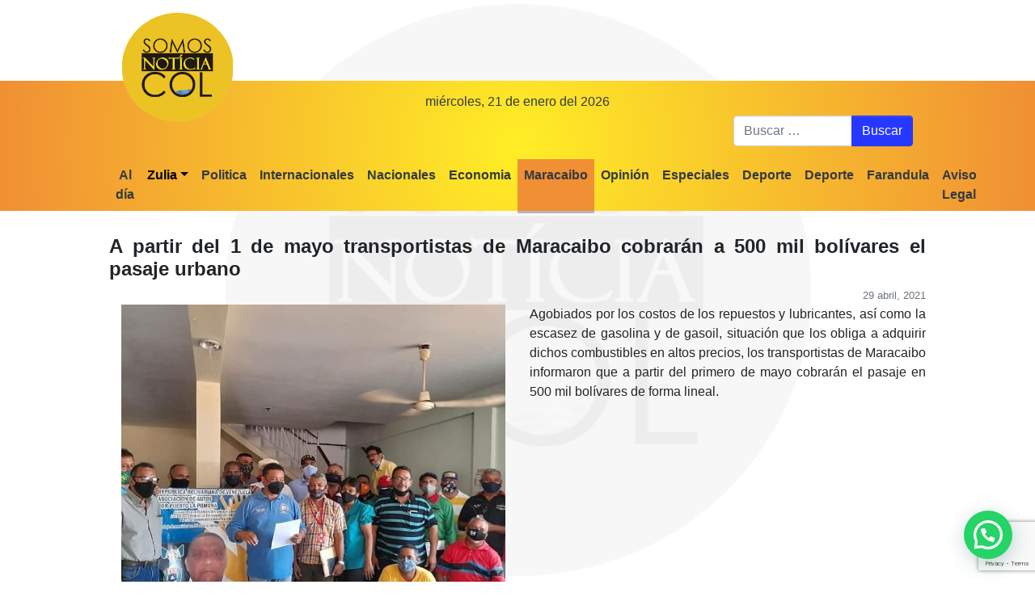

--- FILE ---
content_type: text/html; charset=utf-8
request_url: https://www.google.com/recaptcha/api2/anchor?ar=1&k=6LeNcokaAAAAAOK1EjimpEZEXzkrfm65ecwVS5Sq&co=aHR0cHM6Ly9zb21vc25vdGljaWFzY29sLmNvbTo0NDM.&hl=en&v=PoyoqOPhxBO7pBk68S4YbpHZ&size=invisible&anchor-ms=20000&execute-ms=30000&cb=9bocq6v5s8qt
body_size: 48815
content:
<!DOCTYPE HTML><html dir="ltr" lang="en"><head><meta http-equiv="Content-Type" content="text/html; charset=UTF-8">
<meta http-equiv="X-UA-Compatible" content="IE=edge">
<title>reCAPTCHA</title>
<style type="text/css">
/* cyrillic-ext */
@font-face {
  font-family: 'Roboto';
  font-style: normal;
  font-weight: 400;
  font-stretch: 100%;
  src: url(//fonts.gstatic.com/s/roboto/v48/KFO7CnqEu92Fr1ME7kSn66aGLdTylUAMa3GUBHMdazTgWw.woff2) format('woff2');
  unicode-range: U+0460-052F, U+1C80-1C8A, U+20B4, U+2DE0-2DFF, U+A640-A69F, U+FE2E-FE2F;
}
/* cyrillic */
@font-face {
  font-family: 'Roboto';
  font-style: normal;
  font-weight: 400;
  font-stretch: 100%;
  src: url(//fonts.gstatic.com/s/roboto/v48/KFO7CnqEu92Fr1ME7kSn66aGLdTylUAMa3iUBHMdazTgWw.woff2) format('woff2');
  unicode-range: U+0301, U+0400-045F, U+0490-0491, U+04B0-04B1, U+2116;
}
/* greek-ext */
@font-face {
  font-family: 'Roboto';
  font-style: normal;
  font-weight: 400;
  font-stretch: 100%;
  src: url(//fonts.gstatic.com/s/roboto/v48/KFO7CnqEu92Fr1ME7kSn66aGLdTylUAMa3CUBHMdazTgWw.woff2) format('woff2');
  unicode-range: U+1F00-1FFF;
}
/* greek */
@font-face {
  font-family: 'Roboto';
  font-style: normal;
  font-weight: 400;
  font-stretch: 100%;
  src: url(//fonts.gstatic.com/s/roboto/v48/KFO7CnqEu92Fr1ME7kSn66aGLdTylUAMa3-UBHMdazTgWw.woff2) format('woff2');
  unicode-range: U+0370-0377, U+037A-037F, U+0384-038A, U+038C, U+038E-03A1, U+03A3-03FF;
}
/* math */
@font-face {
  font-family: 'Roboto';
  font-style: normal;
  font-weight: 400;
  font-stretch: 100%;
  src: url(//fonts.gstatic.com/s/roboto/v48/KFO7CnqEu92Fr1ME7kSn66aGLdTylUAMawCUBHMdazTgWw.woff2) format('woff2');
  unicode-range: U+0302-0303, U+0305, U+0307-0308, U+0310, U+0312, U+0315, U+031A, U+0326-0327, U+032C, U+032F-0330, U+0332-0333, U+0338, U+033A, U+0346, U+034D, U+0391-03A1, U+03A3-03A9, U+03B1-03C9, U+03D1, U+03D5-03D6, U+03F0-03F1, U+03F4-03F5, U+2016-2017, U+2034-2038, U+203C, U+2040, U+2043, U+2047, U+2050, U+2057, U+205F, U+2070-2071, U+2074-208E, U+2090-209C, U+20D0-20DC, U+20E1, U+20E5-20EF, U+2100-2112, U+2114-2115, U+2117-2121, U+2123-214F, U+2190, U+2192, U+2194-21AE, U+21B0-21E5, U+21F1-21F2, U+21F4-2211, U+2213-2214, U+2216-22FF, U+2308-230B, U+2310, U+2319, U+231C-2321, U+2336-237A, U+237C, U+2395, U+239B-23B7, U+23D0, U+23DC-23E1, U+2474-2475, U+25AF, U+25B3, U+25B7, U+25BD, U+25C1, U+25CA, U+25CC, U+25FB, U+266D-266F, U+27C0-27FF, U+2900-2AFF, U+2B0E-2B11, U+2B30-2B4C, U+2BFE, U+3030, U+FF5B, U+FF5D, U+1D400-1D7FF, U+1EE00-1EEFF;
}
/* symbols */
@font-face {
  font-family: 'Roboto';
  font-style: normal;
  font-weight: 400;
  font-stretch: 100%;
  src: url(//fonts.gstatic.com/s/roboto/v48/KFO7CnqEu92Fr1ME7kSn66aGLdTylUAMaxKUBHMdazTgWw.woff2) format('woff2');
  unicode-range: U+0001-000C, U+000E-001F, U+007F-009F, U+20DD-20E0, U+20E2-20E4, U+2150-218F, U+2190, U+2192, U+2194-2199, U+21AF, U+21E6-21F0, U+21F3, U+2218-2219, U+2299, U+22C4-22C6, U+2300-243F, U+2440-244A, U+2460-24FF, U+25A0-27BF, U+2800-28FF, U+2921-2922, U+2981, U+29BF, U+29EB, U+2B00-2BFF, U+4DC0-4DFF, U+FFF9-FFFB, U+10140-1018E, U+10190-1019C, U+101A0, U+101D0-101FD, U+102E0-102FB, U+10E60-10E7E, U+1D2C0-1D2D3, U+1D2E0-1D37F, U+1F000-1F0FF, U+1F100-1F1AD, U+1F1E6-1F1FF, U+1F30D-1F30F, U+1F315, U+1F31C, U+1F31E, U+1F320-1F32C, U+1F336, U+1F378, U+1F37D, U+1F382, U+1F393-1F39F, U+1F3A7-1F3A8, U+1F3AC-1F3AF, U+1F3C2, U+1F3C4-1F3C6, U+1F3CA-1F3CE, U+1F3D4-1F3E0, U+1F3ED, U+1F3F1-1F3F3, U+1F3F5-1F3F7, U+1F408, U+1F415, U+1F41F, U+1F426, U+1F43F, U+1F441-1F442, U+1F444, U+1F446-1F449, U+1F44C-1F44E, U+1F453, U+1F46A, U+1F47D, U+1F4A3, U+1F4B0, U+1F4B3, U+1F4B9, U+1F4BB, U+1F4BF, U+1F4C8-1F4CB, U+1F4D6, U+1F4DA, U+1F4DF, U+1F4E3-1F4E6, U+1F4EA-1F4ED, U+1F4F7, U+1F4F9-1F4FB, U+1F4FD-1F4FE, U+1F503, U+1F507-1F50B, U+1F50D, U+1F512-1F513, U+1F53E-1F54A, U+1F54F-1F5FA, U+1F610, U+1F650-1F67F, U+1F687, U+1F68D, U+1F691, U+1F694, U+1F698, U+1F6AD, U+1F6B2, U+1F6B9-1F6BA, U+1F6BC, U+1F6C6-1F6CF, U+1F6D3-1F6D7, U+1F6E0-1F6EA, U+1F6F0-1F6F3, U+1F6F7-1F6FC, U+1F700-1F7FF, U+1F800-1F80B, U+1F810-1F847, U+1F850-1F859, U+1F860-1F887, U+1F890-1F8AD, U+1F8B0-1F8BB, U+1F8C0-1F8C1, U+1F900-1F90B, U+1F93B, U+1F946, U+1F984, U+1F996, U+1F9E9, U+1FA00-1FA6F, U+1FA70-1FA7C, U+1FA80-1FA89, U+1FA8F-1FAC6, U+1FACE-1FADC, U+1FADF-1FAE9, U+1FAF0-1FAF8, U+1FB00-1FBFF;
}
/* vietnamese */
@font-face {
  font-family: 'Roboto';
  font-style: normal;
  font-weight: 400;
  font-stretch: 100%;
  src: url(//fonts.gstatic.com/s/roboto/v48/KFO7CnqEu92Fr1ME7kSn66aGLdTylUAMa3OUBHMdazTgWw.woff2) format('woff2');
  unicode-range: U+0102-0103, U+0110-0111, U+0128-0129, U+0168-0169, U+01A0-01A1, U+01AF-01B0, U+0300-0301, U+0303-0304, U+0308-0309, U+0323, U+0329, U+1EA0-1EF9, U+20AB;
}
/* latin-ext */
@font-face {
  font-family: 'Roboto';
  font-style: normal;
  font-weight: 400;
  font-stretch: 100%;
  src: url(//fonts.gstatic.com/s/roboto/v48/KFO7CnqEu92Fr1ME7kSn66aGLdTylUAMa3KUBHMdazTgWw.woff2) format('woff2');
  unicode-range: U+0100-02BA, U+02BD-02C5, U+02C7-02CC, U+02CE-02D7, U+02DD-02FF, U+0304, U+0308, U+0329, U+1D00-1DBF, U+1E00-1E9F, U+1EF2-1EFF, U+2020, U+20A0-20AB, U+20AD-20C0, U+2113, U+2C60-2C7F, U+A720-A7FF;
}
/* latin */
@font-face {
  font-family: 'Roboto';
  font-style: normal;
  font-weight: 400;
  font-stretch: 100%;
  src: url(//fonts.gstatic.com/s/roboto/v48/KFO7CnqEu92Fr1ME7kSn66aGLdTylUAMa3yUBHMdazQ.woff2) format('woff2');
  unicode-range: U+0000-00FF, U+0131, U+0152-0153, U+02BB-02BC, U+02C6, U+02DA, U+02DC, U+0304, U+0308, U+0329, U+2000-206F, U+20AC, U+2122, U+2191, U+2193, U+2212, U+2215, U+FEFF, U+FFFD;
}
/* cyrillic-ext */
@font-face {
  font-family: 'Roboto';
  font-style: normal;
  font-weight: 500;
  font-stretch: 100%;
  src: url(//fonts.gstatic.com/s/roboto/v48/KFO7CnqEu92Fr1ME7kSn66aGLdTylUAMa3GUBHMdazTgWw.woff2) format('woff2');
  unicode-range: U+0460-052F, U+1C80-1C8A, U+20B4, U+2DE0-2DFF, U+A640-A69F, U+FE2E-FE2F;
}
/* cyrillic */
@font-face {
  font-family: 'Roboto';
  font-style: normal;
  font-weight: 500;
  font-stretch: 100%;
  src: url(//fonts.gstatic.com/s/roboto/v48/KFO7CnqEu92Fr1ME7kSn66aGLdTylUAMa3iUBHMdazTgWw.woff2) format('woff2');
  unicode-range: U+0301, U+0400-045F, U+0490-0491, U+04B0-04B1, U+2116;
}
/* greek-ext */
@font-face {
  font-family: 'Roboto';
  font-style: normal;
  font-weight: 500;
  font-stretch: 100%;
  src: url(//fonts.gstatic.com/s/roboto/v48/KFO7CnqEu92Fr1ME7kSn66aGLdTylUAMa3CUBHMdazTgWw.woff2) format('woff2');
  unicode-range: U+1F00-1FFF;
}
/* greek */
@font-face {
  font-family: 'Roboto';
  font-style: normal;
  font-weight: 500;
  font-stretch: 100%;
  src: url(//fonts.gstatic.com/s/roboto/v48/KFO7CnqEu92Fr1ME7kSn66aGLdTylUAMa3-UBHMdazTgWw.woff2) format('woff2');
  unicode-range: U+0370-0377, U+037A-037F, U+0384-038A, U+038C, U+038E-03A1, U+03A3-03FF;
}
/* math */
@font-face {
  font-family: 'Roboto';
  font-style: normal;
  font-weight: 500;
  font-stretch: 100%;
  src: url(//fonts.gstatic.com/s/roboto/v48/KFO7CnqEu92Fr1ME7kSn66aGLdTylUAMawCUBHMdazTgWw.woff2) format('woff2');
  unicode-range: U+0302-0303, U+0305, U+0307-0308, U+0310, U+0312, U+0315, U+031A, U+0326-0327, U+032C, U+032F-0330, U+0332-0333, U+0338, U+033A, U+0346, U+034D, U+0391-03A1, U+03A3-03A9, U+03B1-03C9, U+03D1, U+03D5-03D6, U+03F0-03F1, U+03F4-03F5, U+2016-2017, U+2034-2038, U+203C, U+2040, U+2043, U+2047, U+2050, U+2057, U+205F, U+2070-2071, U+2074-208E, U+2090-209C, U+20D0-20DC, U+20E1, U+20E5-20EF, U+2100-2112, U+2114-2115, U+2117-2121, U+2123-214F, U+2190, U+2192, U+2194-21AE, U+21B0-21E5, U+21F1-21F2, U+21F4-2211, U+2213-2214, U+2216-22FF, U+2308-230B, U+2310, U+2319, U+231C-2321, U+2336-237A, U+237C, U+2395, U+239B-23B7, U+23D0, U+23DC-23E1, U+2474-2475, U+25AF, U+25B3, U+25B7, U+25BD, U+25C1, U+25CA, U+25CC, U+25FB, U+266D-266F, U+27C0-27FF, U+2900-2AFF, U+2B0E-2B11, U+2B30-2B4C, U+2BFE, U+3030, U+FF5B, U+FF5D, U+1D400-1D7FF, U+1EE00-1EEFF;
}
/* symbols */
@font-face {
  font-family: 'Roboto';
  font-style: normal;
  font-weight: 500;
  font-stretch: 100%;
  src: url(//fonts.gstatic.com/s/roboto/v48/KFO7CnqEu92Fr1ME7kSn66aGLdTylUAMaxKUBHMdazTgWw.woff2) format('woff2');
  unicode-range: U+0001-000C, U+000E-001F, U+007F-009F, U+20DD-20E0, U+20E2-20E4, U+2150-218F, U+2190, U+2192, U+2194-2199, U+21AF, U+21E6-21F0, U+21F3, U+2218-2219, U+2299, U+22C4-22C6, U+2300-243F, U+2440-244A, U+2460-24FF, U+25A0-27BF, U+2800-28FF, U+2921-2922, U+2981, U+29BF, U+29EB, U+2B00-2BFF, U+4DC0-4DFF, U+FFF9-FFFB, U+10140-1018E, U+10190-1019C, U+101A0, U+101D0-101FD, U+102E0-102FB, U+10E60-10E7E, U+1D2C0-1D2D3, U+1D2E0-1D37F, U+1F000-1F0FF, U+1F100-1F1AD, U+1F1E6-1F1FF, U+1F30D-1F30F, U+1F315, U+1F31C, U+1F31E, U+1F320-1F32C, U+1F336, U+1F378, U+1F37D, U+1F382, U+1F393-1F39F, U+1F3A7-1F3A8, U+1F3AC-1F3AF, U+1F3C2, U+1F3C4-1F3C6, U+1F3CA-1F3CE, U+1F3D4-1F3E0, U+1F3ED, U+1F3F1-1F3F3, U+1F3F5-1F3F7, U+1F408, U+1F415, U+1F41F, U+1F426, U+1F43F, U+1F441-1F442, U+1F444, U+1F446-1F449, U+1F44C-1F44E, U+1F453, U+1F46A, U+1F47D, U+1F4A3, U+1F4B0, U+1F4B3, U+1F4B9, U+1F4BB, U+1F4BF, U+1F4C8-1F4CB, U+1F4D6, U+1F4DA, U+1F4DF, U+1F4E3-1F4E6, U+1F4EA-1F4ED, U+1F4F7, U+1F4F9-1F4FB, U+1F4FD-1F4FE, U+1F503, U+1F507-1F50B, U+1F50D, U+1F512-1F513, U+1F53E-1F54A, U+1F54F-1F5FA, U+1F610, U+1F650-1F67F, U+1F687, U+1F68D, U+1F691, U+1F694, U+1F698, U+1F6AD, U+1F6B2, U+1F6B9-1F6BA, U+1F6BC, U+1F6C6-1F6CF, U+1F6D3-1F6D7, U+1F6E0-1F6EA, U+1F6F0-1F6F3, U+1F6F7-1F6FC, U+1F700-1F7FF, U+1F800-1F80B, U+1F810-1F847, U+1F850-1F859, U+1F860-1F887, U+1F890-1F8AD, U+1F8B0-1F8BB, U+1F8C0-1F8C1, U+1F900-1F90B, U+1F93B, U+1F946, U+1F984, U+1F996, U+1F9E9, U+1FA00-1FA6F, U+1FA70-1FA7C, U+1FA80-1FA89, U+1FA8F-1FAC6, U+1FACE-1FADC, U+1FADF-1FAE9, U+1FAF0-1FAF8, U+1FB00-1FBFF;
}
/* vietnamese */
@font-face {
  font-family: 'Roboto';
  font-style: normal;
  font-weight: 500;
  font-stretch: 100%;
  src: url(//fonts.gstatic.com/s/roboto/v48/KFO7CnqEu92Fr1ME7kSn66aGLdTylUAMa3OUBHMdazTgWw.woff2) format('woff2');
  unicode-range: U+0102-0103, U+0110-0111, U+0128-0129, U+0168-0169, U+01A0-01A1, U+01AF-01B0, U+0300-0301, U+0303-0304, U+0308-0309, U+0323, U+0329, U+1EA0-1EF9, U+20AB;
}
/* latin-ext */
@font-face {
  font-family: 'Roboto';
  font-style: normal;
  font-weight: 500;
  font-stretch: 100%;
  src: url(//fonts.gstatic.com/s/roboto/v48/KFO7CnqEu92Fr1ME7kSn66aGLdTylUAMa3KUBHMdazTgWw.woff2) format('woff2');
  unicode-range: U+0100-02BA, U+02BD-02C5, U+02C7-02CC, U+02CE-02D7, U+02DD-02FF, U+0304, U+0308, U+0329, U+1D00-1DBF, U+1E00-1E9F, U+1EF2-1EFF, U+2020, U+20A0-20AB, U+20AD-20C0, U+2113, U+2C60-2C7F, U+A720-A7FF;
}
/* latin */
@font-face {
  font-family: 'Roboto';
  font-style: normal;
  font-weight: 500;
  font-stretch: 100%;
  src: url(//fonts.gstatic.com/s/roboto/v48/KFO7CnqEu92Fr1ME7kSn66aGLdTylUAMa3yUBHMdazQ.woff2) format('woff2');
  unicode-range: U+0000-00FF, U+0131, U+0152-0153, U+02BB-02BC, U+02C6, U+02DA, U+02DC, U+0304, U+0308, U+0329, U+2000-206F, U+20AC, U+2122, U+2191, U+2193, U+2212, U+2215, U+FEFF, U+FFFD;
}
/* cyrillic-ext */
@font-face {
  font-family: 'Roboto';
  font-style: normal;
  font-weight: 900;
  font-stretch: 100%;
  src: url(//fonts.gstatic.com/s/roboto/v48/KFO7CnqEu92Fr1ME7kSn66aGLdTylUAMa3GUBHMdazTgWw.woff2) format('woff2');
  unicode-range: U+0460-052F, U+1C80-1C8A, U+20B4, U+2DE0-2DFF, U+A640-A69F, U+FE2E-FE2F;
}
/* cyrillic */
@font-face {
  font-family: 'Roboto';
  font-style: normal;
  font-weight: 900;
  font-stretch: 100%;
  src: url(//fonts.gstatic.com/s/roboto/v48/KFO7CnqEu92Fr1ME7kSn66aGLdTylUAMa3iUBHMdazTgWw.woff2) format('woff2');
  unicode-range: U+0301, U+0400-045F, U+0490-0491, U+04B0-04B1, U+2116;
}
/* greek-ext */
@font-face {
  font-family: 'Roboto';
  font-style: normal;
  font-weight: 900;
  font-stretch: 100%;
  src: url(//fonts.gstatic.com/s/roboto/v48/KFO7CnqEu92Fr1ME7kSn66aGLdTylUAMa3CUBHMdazTgWw.woff2) format('woff2');
  unicode-range: U+1F00-1FFF;
}
/* greek */
@font-face {
  font-family: 'Roboto';
  font-style: normal;
  font-weight: 900;
  font-stretch: 100%;
  src: url(//fonts.gstatic.com/s/roboto/v48/KFO7CnqEu92Fr1ME7kSn66aGLdTylUAMa3-UBHMdazTgWw.woff2) format('woff2');
  unicode-range: U+0370-0377, U+037A-037F, U+0384-038A, U+038C, U+038E-03A1, U+03A3-03FF;
}
/* math */
@font-face {
  font-family: 'Roboto';
  font-style: normal;
  font-weight: 900;
  font-stretch: 100%;
  src: url(//fonts.gstatic.com/s/roboto/v48/KFO7CnqEu92Fr1ME7kSn66aGLdTylUAMawCUBHMdazTgWw.woff2) format('woff2');
  unicode-range: U+0302-0303, U+0305, U+0307-0308, U+0310, U+0312, U+0315, U+031A, U+0326-0327, U+032C, U+032F-0330, U+0332-0333, U+0338, U+033A, U+0346, U+034D, U+0391-03A1, U+03A3-03A9, U+03B1-03C9, U+03D1, U+03D5-03D6, U+03F0-03F1, U+03F4-03F5, U+2016-2017, U+2034-2038, U+203C, U+2040, U+2043, U+2047, U+2050, U+2057, U+205F, U+2070-2071, U+2074-208E, U+2090-209C, U+20D0-20DC, U+20E1, U+20E5-20EF, U+2100-2112, U+2114-2115, U+2117-2121, U+2123-214F, U+2190, U+2192, U+2194-21AE, U+21B0-21E5, U+21F1-21F2, U+21F4-2211, U+2213-2214, U+2216-22FF, U+2308-230B, U+2310, U+2319, U+231C-2321, U+2336-237A, U+237C, U+2395, U+239B-23B7, U+23D0, U+23DC-23E1, U+2474-2475, U+25AF, U+25B3, U+25B7, U+25BD, U+25C1, U+25CA, U+25CC, U+25FB, U+266D-266F, U+27C0-27FF, U+2900-2AFF, U+2B0E-2B11, U+2B30-2B4C, U+2BFE, U+3030, U+FF5B, U+FF5D, U+1D400-1D7FF, U+1EE00-1EEFF;
}
/* symbols */
@font-face {
  font-family: 'Roboto';
  font-style: normal;
  font-weight: 900;
  font-stretch: 100%;
  src: url(//fonts.gstatic.com/s/roboto/v48/KFO7CnqEu92Fr1ME7kSn66aGLdTylUAMaxKUBHMdazTgWw.woff2) format('woff2');
  unicode-range: U+0001-000C, U+000E-001F, U+007F-009F, U+20DD-20E0, U+20E2-20E4, U+2150-218F, U+2190, U+2192, U+2194-2199, U+21AF, U+21E6-21F0, U+21F3, U+2218-2219, U+2299, U+22C4-22C6, U+2300-243F, U+2440-244A, U+2460-24FF, U+25A0-27BF, U+2800-28FF, U+2921-2922, U+2981, U+29BF, U+29EB, U+2B00-2BFF, U+4DC0-4DFF, U+FFF9-FFFB, U+10140-1018E, U+10190-1019C, U+101A0, U+101D0-101FD, U+102E0-102FB, U+10E60-10E7E, U+1D2C0-1D2D3, U+1D2E0-1D37F, U+1F000-1F0FF, U+1F100-1F1AD, U+1F1E6-1F1FF, U+1F30D-1F30F, U+1F315, U+1F31C, U+1F31E, U+1F320-1F32C, U+1F336, U+1F378, U+1F37D, U+1F382, U+1F393-1F39F, U+1F3A7-1F3A8, U+1F3AC-1F3AF, U+1F3C2, U+1F3C4-1F3C6, U+1F3CA-1F3CE, U+1F3D4-1F3E0, U+1F3ED, U+1F3F1-1F3F3, U+1F3F5-1F3F7, U+1F408, U+1F415, U+1F41F, U+1F426, U+1F43F, U+1F441-1F442, U+1F444, U+1F446-1F449, U+1F44C-1F44E, U+1F453, U+1F46A, U+1F47D, U+1F4A3, U+1F4B0, U+1F4B3, U+1F4B9, U+1F4BB, U+1F4BF, U+1F4C8-1F4CB, U+1F4D6, U+1F4DA, U+1F4DF, U+1F4E3-1F4E6, U+1F4EA-1F4ED, U+1F4F7, U+1F4F9-1F4FB, U+1F4FD-1F4FE, U+1F503, U+1F507-1F50B, U+1F50D, U+1F512-1F513, U+1F53E-1F54A, U+1F54F-1F5FA, U+1F610, U+1F650-1F67F, U+1F687, U+1F68D, U+1F691, U+1F694, U+1F698, U+1F6AD, U+1F6B2, U+1F6B9-1F6BA, U+1F6BC, U+1F6C6-1F6CF, U+1F6D3-1F6D7, U+1F6E0-1F6EA, U+1F6F0-1F6F3, U+1F6F7-1F6FC, U+1F700-1F7FF, U+1F800-1F80B, U+1F810-1F847, U+1F850-1F859, U+1F860-1F887, U+1F890-1F8AD, U+1F8B0-1F8BB, U+1F8C0-1F8C1, U+1F900-1F90B, U+1F93B, U+1F946, U+1F984, U+1F996, U+1F9E9, U+1FA00-1FA6F, U+1FA70-1FA7C, U+1FA80-1FA89, U+1FA8F-1FAC6, U+1FACE-1FADC, U+1FADF-1FAE9, U+1FAF0-1FAF8, U+1FB00-1FBFF;
}
/* vietnamese */
@font-face {
  font-family: 'Roboto';
  font-style: normal;
  font-weight: 900;
  font-stretch: 100%;
  src: url(//fonts.gstatic.com/s/roboto/v48/KFO7CnqEu92Fr1ME7kSn66aGLdTylUAMa3OUBHMdazTgWw.woff2) format('woff2');
  unicode-range: U+0102-0103, U+0110-0111, U+0128-0129, U+0168-0169, U+01A0-01A1, U+01AF-01B0, U+0300-0301, U+0303-0304, U+0308-0309, U+0323, U+0329, U+1EA0-1EF9, U+20AB;
}
/* latin-ext */
@font-face {
  font-family: 'Roboto';
  font-style: normal;
  font-weight: 900;
  font-stretch: 100%;
  src: url(//fonts.gstatic.com/s/roboto/v48/KFO7CnqEu92Fr1ME7kSn66aGLdTylUAMa3KUBHMdazTgWw.woff2) format('woff2');
  unicode-range: U+0100-02BA, U+02BD-02C5, U+02C7-02CC, U+02CE-02D7, U+02DD-02FF, U+0304, U+0308, U+0329, U+1D00-1DBF, U+1E00-1E9F, U+1EF2-1EFF, U+2020, U+20A0-20AB, U+20AD-20C0, U+2113, U+2C60-2C7F, U+A720-A7FF;
}
/* latin */
@font-face {
  font-family: 'Roboto';
  font-style: normal;
  font-weight: 900;
  font-stretch: 100%;
  src: url(//fonts.gstatic.com/s/roboto/v48/KFO7CnqEu92Fr1ME7kSn66aGLdTylUAMa3yUBHMdazQ.woff2) format('woff2');
  unicode-range: U+0000-00FF, U+0131, U+0152-0153, U+02BB-02BC, U+02C6, U+02DA, U+02DC, U+0304, U+0308, U+0329, U+2000-206F, U+20AC, U+2122, U+2191, U+2193, U+2212, U+2215, U+FEFF, U+FFFD;
}

</style>
<link rel="stylesheet" type="text/css" href="https://www.gstatic.com/recaptcha/releases/PoyoqOPhxBO7pBk68S4YbpHZ/styles__ltr.css">
<script nonce="oa4zueozCD4K4BKDyyF6EQ" type="text/javascript">window['__recaptcha_api'] = 'https://www.google.com/recaptcha/api2/';</script>
<script type="text/javascript" src="https://www.gstatic.com/recaptcha/releases/PoyoqOPhxBO7pBk68S4YbpHZ/recaptcha__en.js" nonce="oa4zueozCD4K4BKDyyF6EQ">
      
    </script></head>
<body><div id="rc-anchor-alert" class="rc-anchor-alert"></div>
<input type="hidden" id="recaptcha-token" value="[base64]">
<script type="text/javascript" nonce="oa4zueozCD4K4BKDyyF6EQ">
      recaptcha.anchor.Main.init("[\x22ainput\x22,[\x22bgdata\x22,\x22\x22,\[base64]/[base64]/[base64]/bmV3IHJbeF0oY1swXSk6RT09Mj9uZXcgclt4XShjWzBdLGNbMV0pOkU9PTM/bmV3IHJbeF0oY1swXSxjWzFdLGNbMl0pOkU9PTQ/[base64]/[base64]/[base64]/[base64]/[base64]/[base64]/[base64]/[base64]\x22,\[base64]\\u003d\\u003d\x22,\x22LAfDs3kkGcKJYsOYwrrDu0pvLMO4wrVTGBzCscOrwpjDg8O+K19zworCoFHDphMNw5g0w5t4wo3Cgh0/w6oewqJ3w6rCnsKEwplDCwJ5Pm0iNmrCp2jCk8OwwrBrw5ZLFcOIwqZLWDBSw58aw5zDrsKowoRmJVbDv8K+MsOFc8Ksw4XCrMOpFU3Dqz0lBcKLfsOJwofCjmcgHSY6E8OKc8K9C8K3wpV2wqPCmsKlMSzCpcKZwptBwrAVw6rChHEsw6sRWRUsw5LCo0M3L18/[base64]/[base64]/MmQQGcO4EMKhHj7DoR3CmhYew4LCnHB2w5vDiQ5Kw5vDlBoARQY5N1bCksKUKwFpfsK5VBQOwrNsMSIBbE1xMmsmw6fDqcK3wprDpVLDlRpjwpoBw4jCq3/Cr8Obw6oWKDAcBMODw5vDjFtrw4PCu8KlSE/[base64]/w7lWIGEzTGTCrGzCtcKPw5bDp8OQHhfDgsKOw7PCncKfGhJpEG/CtMONRXfCgT06wpFmw4YEP2bDvsOtw65yA0FPPMKpw6ZXAMKIw4xdImhHExXChV0cYsOdwp1XwrrDsFLCjsOlwrNfV8Koe3BcFlNmwrbDusO5RcKYw7fDrgFIRTPCiUI7wpFTw6/CkHtueC5BwrnCtR0efVQqDMOgLsOBw7sQw6LDuz7DmUhFw6vDtyoyw7HCpREVMMOhwolqw7jDtcOmw7rCgMKnGcORw6HDsFcPw4Vmw4FAH8OZJMKBwpkBeMO7wrIPwrwnasOnw7oAPRXDvcOewosUw40lQsK/F8Ovw6rCosOucSVLWhnCmynCixHDtsKcdsOtwqDCgcKFAgcrAQ/[base64]/CusKSwoPCv8OJw5EJwqw4w7jCsmTDl8OjwrfClhHClMK3wpUEWcKIDC3CocOwCMOgNsKyw7fDoA7CpMOhYcKyARsgwrHDsMOFw5gMI8ONw5LCt0HCi8KtH8K3wodCwqzDssOCw7/CqiEBw4wLw5XDuMOBJcKow7LChMK7T8ObLhNxw7sawp1ZwrjDjmTCrsOyGSgXw6bDpMKJWTgOw7/CisOnw60Jwp7DhsO9w6PDk2hHQ1jCkg9UwrfDm8OnHDPCscOwesKLGcO0wprDqA11wpzDhUxsNXnDgsO2VX5PdzsGwo4bw7NcEsKUWsKaciksAAjDksKUJ0olwrULwrY2GsOLCQITwpbDrTp/w6XCp1xFwrLCpMKUZQxADG4SPF0cwoPDqcOFwrtMwrHDm2bDmsKsNsKzKl3Dt8KiJsKKwpTCpB/CocOYY8KuTiXChQDDtsO+ADXCmyjDg8KECMKRcnNyeWZVDk/CosK1wogGwot0Fh9Fw5LCpcKsw6TDhsKcw7/CoAINKcOrPy/[base64]/S07Dk03DohLDk8K2UltfYsK7F8O/DV0XKQosw5llaSPClEJJK0UHP8OaVQ3Ch8OgwrTDpBI1JcO/annCgTTDkMKVI0BiwrJAH0TCn0wYw6TDlDvDrcKAdzTCgsO7w6gEKMOvNcO0SnzCrhYqwrzDqDLCj8Kfw5/[base64]/ClEVJCcKpw4NMJcOBOAIgwo7DusKnE1pPbMOnLsOeworDtxzDkxkeNHxdwprCmEjDvVrDg3VvBhVIw5jCvWTDh8Ohw7gSw7p8DnlVw7wSEXpvOMKWwo4gw5tbwrBdwrrDjsOIw4/DtknCowHDmsK+Nx1xXSHCqMOCwovDqUbDoXYPcSDCjMOdf8Oew5RnaMKOw73DgsKQDsKTI8O7wqg7wp9nw59cwr3DolDCiFUxY8KOw5tdw5o8Am9vwr4PwoDDpMO/w43DnkJkesKgw6LCt25UwovDmcO1WcO/HWDCgQHDiT/[base64]/[base64]/LDIqVXMew7tqwqxdw7wHHMOiScOLccOsZG8IFQ/DqmI8VMOGWA4AwojCqAdGwqDDlUTCm03Dg8Kewp/CnsONAsOlZsKdFyTDgFzCuMK+w67DrMKaG1vCu8O+YMOrwp/DohXCtcKgUMKfTUpvSjU5FcKhw7bCq17Co8KCUcOOw4LCgkfDi8KLwoxmwpElw6lKI8KHB3/DjMOyw4HDksODw5QGwqouBwPDtHZAQcKSw6bCvmPDgMOeQcOycMOQw5Rcw6bDgy/DsVVUZMKvW8OtJWJdPsKSU8OWwp0fNMO9flbDlMKZw5DDlMKMe2/[base64]/DoljDpMOQwpFewpRXwpHCr0xVD1V1w6VVVB7DtRxAThjDmBDConEVMR4XH2jChMOlKsOnUsO6w5nCqjLDr8KhMsO8w75VQ8Ozb2vCnMKdKzhqM8OEBFrDpcO9Ay/CisK7wq7DssO8A8O+C8K5fnlIEjTDr8KHEzHCrcKdw6nCq8O2fxzCsR5LC8KSDW/[base64]/DkgPDgcKtVsODwrF4Nyw3B8O0wq3DmBLDvF5pJsKDw6jCg8Oxw7PDn8KpLMOqw7/[base64]/DtMOuSFRQw7bDqcOIw77CmTTCtMK8CMKWw5Newp0/[base64]/DkE09w7XCnAAlwqECw67ChBw3wro+ZsKJVMKMwpjDvGQBw5vCqMKaZMOiwpdzwqNkwqfCmXgLHw7DpHTDr8KPwr/CiW3DhWksYQJ4CsKWwpM2wovCu8K2wrbDnwnCpAc5wooZe8KZwoLDgcK0w4vCsRs6w4BWOcKKw7XCisOmanVlwpAqdMORScK/w5QMYjrDhG5Xw7XCncKGJygtYGDCg8KWLsORwpHCisKEOMKGw4whNsOkWBvDtFnDgsK0f8Omw5HCrMK8wpIsZBYIwqJ+fzPDtMOZw4hJDAHDqjXCiMKDwoY4UxtawpXCiCt/w5wlDSTCn8ONw6PCojd8w6BiwoXDvg7DsANow7/Diy3Cm8Klw78UTsK7wqDDhEHCnWHDkcK7wp8mVFgRw6JewrItbcONP8O7woLDsgrCgW3CtsK7agV9fcK8wofCo8K8wpzDjsK1Oh4xaifDgQnDgsK8c3EiW8KFasOmw5DDrsKJKsKCw4ZZZsK0wo1aEMOVw5PDkQBew7vDq8KbUMOzw7wawrZWw6/CpcOOUsKMwqR6w7bDqMO+BXPDq05Uw7jCisOfAA/[base64]/cxfDvcO5asOOw7kuwp5ePMKRw6fCjwHDkjJjw7Y0VMOhBsK0w47CoWlAwrtZaBPDucKIw4/Dn2XDlsOOwr9Kw70qSHTCtDx8VlnCvS7Dp8K+BMOBK8Kewp3CusOZwpF3M8OEwp90ZGzDhMKIPyvCiG9BaWrDi8OYw6/[base64]/w6nCni1ew4bCqMKkTcONESvDtsKJwrxAcy/[base64]/wo3CqQxqVcKeEcKxw5fCocOhMAvCsWlWw7rCpMOKwqd7w5HDjHTDv8KfUTQ7IwwBbgg9QcOmw7fCslFfTMOUw6MLLcKfRWPCqcO+wqDCjsKVwrJFBSIkEH8IWwsucMOOw4RkIAnCk8OnJ8Ofw4g5dF/DvyPCtXfDgsOxwoTDsnFad1cqw7JhEBbDnTN8woM4Q8K3w7XDuUnCucOlw6dWwrrCrsKvQ8KtZ1LCgsORw7vDvsOFS8O+w7PChcKjw7cFwpg+wq8rwq/Cn8OUw5szwpXDsMKLw7zCvwhiGsOGVsO9bW/[base64]/wqTCoMKUd8OKw53CkipPwptEw61zHQnCo8OLFMKpwp19PUZkFilKCsKeQghLUC3DmRtWOjglwpHDtw3Cq8Kfw57DvsOQw4gfACrCisOYw702X3nDusOxQ0dwwqQXcmNFKcOxw53DtMKHw7x/w7YpYSnCmVh3HcKDw7BSP8KAw74SwoxAd8KMwoxxDw8Ww5BMScKlw4JKwoHChsK1f0vDj8KmGRU9wrxhw6tZZnDCq8OZIADDvBY6SwE4TlQ1w5ZNWRzDlBnDrsKHIQNFM8OiEMKiwr5zWjfDgl/[base64]/[base64]/[base64]/Dv8OECcOIbRZSUG0/Xw/CksKlasKtEsO4w5d/bsOiKcOdfMKgMcKcwpPCmS/DvRs2aD/[base64]/Dl0FtF8KqScOaDcO0wpZWLSgow7xxTS9uZMO+Ym1NLsKPZWADw7bCiAAFNEkVG8OUwqA2TVHCm8OtOcO6wrfDgxMNcMOEw5U8UMKhORlnwpFMbWjDisOWdcOUwqnDj1XDuAwtw7tRfMKcwprCvkdZcMO4wpNPIcOKwrd6w4HCjMKqFCLDi8KCYEPDigJJw7Y/[base64]/HMOQFBUod3vDmsKKwpjDoH7CqMOMw4R5FMOuAMK4wosbw5HDq8KYSsKnw74Nwok6w6hfVFDDuD5YwroNw5dhwqHDk8K7H8O+wqPClT8Jw75mW8OwRgjCq0xIwrgoBGI3w6bCtgMPA8KBLMOLI8KuAcKXNEvCqRbDoMOBOMOXPBfDsC/[base64]/[base64]/Cv8K0PsOdEsOMWlvDrnjDvsKNw6HCrFtVwr0Bw5XDu8OCwpF7wrHClsKpd8KOc8KOEcKFbnPDv3tbwpLDsGlhByzCnMOWADx/PsKYc8KJw4VyHmzDscK1eMO8SC/CklPChcKswoHCojl5w6QAwpddwobDvg/ClMK3JTwcwrYUwp7DncK0wpLCr8Ofw61Vwq7DtcOew4XDgcKpw6jDljnCuiN+NRxgwpvDmcOBw5skYmIPZDTDigkKG8KSwoQZw5LDp8KVwrXDkcOSw7g5w5FfJsODwqMgw5RbesOiwr3ClFnCqMKBw5/Ct8O9TcKQdsO/w4hcCsO4AcORDnHDksKMwrTDomvCksKyw51KwrfCp8Kfwq7CiVhMwrHDq8O7EsO7RsORJcKFBMOYw6UKwpHCiMODwpzCk8OEwoHCnsOwS8KLwpc4w7hwRcKxwq8sw5/Dgz4dHEwjw58AwpR+D1pSX8KZw4XCi8Kzw5rDmiXDu1kSEsO0QcOAdsOIw7vCqsOdcy/CoE9VYmjDpsOSK8KtEk4oLMKtIlfDlcOYJMK1wrrClMOAHsKqw4nCvkPDoinDp0XCh8Ofw6vDtcK/IUcVBnliIRfCvMOiw6rCtMOOwoTDi8OUTcOoGGpOXH9pwrAvesKYJxHDpsOCwqINw5/[base64]/DmEcTH8KeOkvCrXZQwoccDUzDpwTCp3vCsWLCssOgwrDDmMKtwqTCuSTDj1HDq8OWwqV4FsKqwpkZwrHCtEFlwo5PQRzDoV7CgsKnwq8pMTjCri7ChsOAT1XDpUkQMm4gwqIuMsK1w53CiMORZMK5Pzt7YBthwq5Pw6TDpMK/JVZzeMKaw6IPw4FlRHchBnfDmcK/YSE2fi3DrsOpw67DmXTDosOZSgFZJR7DqsK/CTfCpMOQw6zCjBnDowx2YcKlw7YxwpXDrTp8wrzDj3NvLMOvw5Bxw7oYw4h8DcKWXcKrLMOUSMKywow/[base64]/CkMKFV3jCicKGw5TDiCPDgEnCk8K8woR5IMOoCMObw5/[base64]/[base64]/DhRdYe8OfwqbDsMKfwr3DqAkKwpnCpX51w7k8w6dYw5fDjMKow601VcOtHwkTCwLCsyo2w74eGgJPw47DiMKcwozCu182w47Dv8OgLwHCtcOHw6bCoMOJw7TCqnjDksKdS8KpPcKUwpHCtMKQw4XCi8KLw7nCnsKMw5trZQtYwqHDnFnDvR5QNMK/dMKRw4fCkcOaw5Zvw4HCgcOSwoQOSHUQBBJjw6JLw6rDvMOQQcKmNCXCqMKmw53DtcO+JMOxf8OBAcKiYcO8bQvDow7CvgHDjV/CtsOZOw7Dqm/[base64]/Cp8OVw6PClsKjDcOmw5fCoVrDm8OaM8KyMkl8w7jCt8OGZA53bMKeeRYZwqkrwrsHwppKV8O0CUjClsKjw6APecKhchJTw6E+wrnCjCRVOcOcN1XDq8KhcEfCucOgMRh1wp1yw74TV8KtwqvCoMOxMcKEam0qwq/DhsKEw6BQFMKSwo18woPDiH5RZMOxTS3DpsOpeyfDjEnCjwXChMK3woDDusKoChDDk8O+PRVGwp0iDhJNw5M/SmvCsRbDgzgPCcKLUsKPw7bDj2XDrMOSw5fDkm7DrmvCr33CusKww7NYw6MbCxoRJ8OIwoPCmgPCmsO4wqvCgzlWE2tcWDTDnH1zw5jDtQ9Fwp5vDFHChsKrw4bChcOcST/CgDzCn8OPNsOYJW8uw6DCtcO1wo7CjywoA8OqAMOmwrfComzCjBvDo07CrxzCnXBLEsK3bgZeP1UpwoRFJsKPw5MCFsK5fTRlUU7DjVvCksKsCFrCuTQdI8OoD0TDg8O4AUvDg8OWScOyCgcvw6nDusO6dDDCvMO8R0LDkF0NwrpXwoJPwrwZw4QPwoA/IVDCpGvDgMOnHzwuEjXClsKWwrUYG13Ci8OlSh/CmRLDlcK2A8KNJ8KmIMO7w6tWwovCrXzCgDDDnAE9w5bCmsKjTyxyw5t8QsOuUsOqw5Z2BMOgE1lUXUN/w5AoSC7CpRHClMOMXEzDo8Oxwr7Dh8OaJyETwoPCnMOJwo/[base64]/wrPDhDzDoMKKwq01JsKbw4bCtVQtOErDtCs4Lk7DnztWw5jCjsO5wqxkSSxKA8OFw53DusOKbcKTw5tawrR2asOywqIRScK3DxIgKGBlwqDCsMOOwp/Cu8O9M0Mewqc6DMK2bwjCq1DCtcKJw4wVBWo8wrhdw6lTF8OsbsO7w5A1JVdlVGjCksKQUsKVWMKBFcO/wqAfwqIXw5nDjsKhw7ILJmnCk8KKw5oZOHTDvsO4w6rCm8Obw6x+wqdvA07DgQ/CqWbCrsKdw6rDnxcPacOnw5DDnyA7Dz/CnHszw7htVcOYXEEMcSnDvjVIw51Hw4zDiirDlAItwoJec1rCnHTDk8OLwpJBNk/CiMOCw7bCrMOXw49mQcOWZmzDpsO+IF1/w7EYDgJOVcOeUcKnGmfDjz85QTDCr3JVwpJzO3/DuMKnKsOnwqrCmWjCj8Kww6PCh8K2Nzk7wr/[base64]/CrHPDocOjw6ohGsKOLsOpwqhnw7wMcHbCjsOtHMKgLw9Qw6nDoU8Zw6VXSyLCoTdlwqBewrlkw78lcT/[base64]/ClhLDt2c4PcKAwqsmw6bDlS9jw7NNfMKqw7vCpsKrCT3Cvy5zwr/[base64]/DvWB8wrXCl07Dj8O/[base64]/ClB1RwqTDksOHw69uw73CkgB3N8KJaMOIRE/DicKiRhcFwoAaI8O0AF3DiXB0wrw1wrk0wo8HeA3DrQbCp2vCsnnCgGvDnsOoNANtMhVnwrnDmEofw5LCu8Oxw5w9woLDiMOhUwAhw6Jsw79/UsKIKFDDkEfDuMKdWVZqMVDDlcKBUgnCnFA9w6sJw6pGJiIXHEzCvsKBXH3CssO/Z8KycMK/wopCasK4fXMxw6rDi1rDvgMKw78+RyRGw7QpwqjDmFXDmx8CEQ9bw5DDucKRw40QwoQeF8KOwrotwrzClMOzw6vDtD3DsMOjw5DChmIPMj/ClcO6w5dracOTw4gdw6nDuwBew65ea005PcKbwrVWwq3CnMKQw48+R8KMKcO3UsKoOXpgw40Lw5rCq8O4w7vDq2LCtUJsQFtrw4/CjwJKwrxJL8OYwp1KTsKLPAV5O247eMOjwr/ClgtWPsOMwpNVfMO8OcKDwpDDm3MBw5HCkMK5w5Azw7VfBsKUwpbDhVfCs8Kpw4/CicO1A8KseBHDqzPCnBXDjcKNwr3CvcOfw54Vwoc4wqnCqBLCnMOVw7XCnFzDg8O/LlwHw4Qmw5xhCsK8wrQaIcKnw4TDiXfDi2HDqms/w6dyw43Dqz7DtsOSU8OEwpjDiMKQwq8KKEXClg1ZwopIwrp2wr9AwrhZJsKvITvCssO3w4bCscKsZWdQwpl2RTAFw6rDoWHCrCI0QMOlN1zDpkbDk8K/wrjDjCJRw6XCoMKPw4oKb8KJwqLDgU3DiVPDgTsHwqnDsTPDgnAMXsOUEMKywo7DlwjDqAPDqcORwokkwoNOJMO4woYZw6wDa8Kpwr0pKMO5CVhBMcKlXMOPV10cw7FTw6XCkMO8wow4wqzCmivCtgt2VU/CuDfDsMOlw7Bkwp7Cjx3CijBhwoXDpMKQwrbDqi0Swo/DrFXCkMK+HcOxw5zDq8KgwozDrmc1woRkwrPCqcOTGsKGwoDDtT88KQVyV8K/[base64]/[base64]/wpLCoA0Fw4TCisKWw4AzBANHwpzCn8KFYEnClcK2J8KxAR7DjExLI3TDhsKocm9SP8K1CE7Ct8O0LMKmUzbDn0o/[base64]/CoMO3dj1DRCsnOsOaasONHmheAMKww6XDiVlxwqwtBUjDjUlDw6/CoWXDi8K1cAE/w6TDhCRKwqPDuQ1nfyTDnxDCgEDClsOowqbDisKJL37DjSLDq8OGDRVew5vCmkJfwrQmQ8KjPsO1Zi95woBmY8KbFEoawrcnwovDnMKMBsOAXy/CpBfCnwvCsEjDj8OVwrbDhMOLwpI/KsOBG3UAQFZUBSXCtBzCjyfCmAXDtzoyXcKaEsODw7DCtjjDoH/DqcKsRRDDkcKgLcOYwpLDtcK+ScOsScKpw5o7GkYjw4LDtXnCsMK9w5PCny/[base64]/HMKfJgwrwpI2woosGcOSwoXDgh4Aw5YTDULCsjXDv8OHwo0QCMOBT8OmwqghZRLDlMOfwoLDmcK/[base64]/[base64]/Dr8KrUcOFw6Q7wrvCpcOOMsKOLcOCJGtWw5lodsOZwoBnw6TCsnXCscOYIsK3w7XDgG7CoXjDvcKxWEAWwoxHWHnChHLCnUPClMKIInd0wpXDjRDCg8Odw5XChsOKDyYnTcOrwqzDmzzDj8KDD2d4w7ASwoXDplPDtlk/CsOjwrvCp8OiPBrDvsKsQjvDhcOdUSrCiMO+Q1vCuVUuY8KjTsKew4PCusKDwp/Cr0TDmcKCwqNpcMOTwrJZwrbCuXrCtwnDo8KfCAbCuFvCs8OyL2nDmMOww6/[base64]/w6pTKBNpYx5VMcKAJ8OTwrNfwqjDq8KowoVsAcK4woJ3CcO+w40aITwnwpNgw6PCuMOKL8OAw67DtMO4w7nCsMOIeUR1HCDCjwtxMsOJwqzDpTrDjynDihTDqMOrwr0qfAbDrFTCq8KwQMOgwoA2w5cgwqHCqMOewoVyRjjCjA1mcy0fw5TDvsK5EMOMwo/[base64]/[base64]/DjMO5wpVYEsKOw7TDo8KTw6oQF8KlWMOXA1rChhPChcKqw4dRYcO6NMKbw6sib8Kow4rCk38Ew7nDiTzDhR9FMS1/w40bXsKXwqLDuVjDhMO7wo7DjiJfAMOBY8OgEFrDp2TCjDxuWRXDmw0kFcOlHVHDlMOkwqAPDXzCgDnDuTDCscKvLcKKEMKYwpvDtMOYwqgJUUV3wpHChsOEN8OYKRY4w4okw6/DlwwBw6XCn8ONwo3CuMOowrEXDl1JQ8OFX8Ovw53CosKRKDvDocKWw5wjV8Kaw5Fxwqw1w4nCrcOdcsKuDV43cMKseEfCmcODEDtLwr0Xwqg0TsOBR8K6dhpXwqUZw4PCisKQSgbDtsKIwoLDiV8nBcOHTkg/LcOPMhTDkcOidMKiR8K1JXLCui/CiMKcR1ciZ1NswrAeTSx1w5TCmBfCpxPDoiXCpTVMOsOCIXYFwoZcw5LDuMK8w6rDrMKxVRJxw77DogoJw5YuaCNCS2PDlkPCknLCmsKJwqQWwoPChMOGw4J4QDUaCsK7wq3CtA3CqlbDosOaEcK+wqPCsz7Ck8K5L8Kqw5I0GUF4R8KewrZ3JzbCqsO6MsKxwp/[base64]/QwIZwqAwbcOaEMKVwrBeOGDDjUB7NsORWTnDmMKNXcKDHQbDsC/[base64]/[base64]/CqwswwoXDk3vDpnDCncObW8Orwr9ew7DChl/CoX3DicKJCA3DnsOXc8Kbw73DhFcpCH7Co8OxRXrCoGpAw7nDucOyfVPDnMOLwqQwwrEhHsKCMcK1W0PCnH7CqB0Jwp9wTnPDpsK1wpXCkcOxw5jCocOfw6cNwpF8wprCtMKqw4LCssObwqM7w4DCiBbCgjYkw7LDtMKxw5TDt8Ouwo/DtMKYJU7CqsKWV0MKKMKBf8O5DVDChsKuw7Zdw7TCh8OjwrnDrz1vYMKcG8KBwpLCrMKeMhHDoDBdw67DocKjwqvDmcOSwoItw4QlwozDuMOXw7bDrcOeGMK3YgfDlsKhI8KnfmfDscKTPl/[base64]/DoMKrMldRw77DkXA+OMKvw7jClMKbecOjwqNuG8OTH8K5WWZcw41ZEcOxw5TDgg7CpcOJYTUxdjA9w4rChgpHworCrDsScsOnwo9mSMKWw6HDmHTCiMO6wrfDjg9+OAXCtMKMcQ/CkzZvJDfCn8OBwo3DnsOLwozCpzDDgsOAJgbCn8KCwpUTw4vDmWBrw51eEcK5ZcKYwrLDosK6VUJ/w5bDoAkRLmZ8e8KFw6FNb8KGwqrCh1LDhzh6cMODMirCrsKpwrHDlsKzwoHDgWBddygMWgNXFsKlw7p/aXvDnsK8KMKfbRjCqQrCsxTDlMOnw5bCijXDtMKXwpHChcOMMsOHBMOENkXCqUMxQ8Klw5XDrsKOwpXDn8OBw5lWwrp9w7DDiMKlYMK2wrvCmELCjsOaYQPDs8Orw6EVOAPDv8O5FsKrXMKCw6XCicO8eBXCqw3DpcOFwpM7w4lBw75SRW8jCgh0wp/Csh7DjTlgaBZ/w5MxWTImOcONBmVLw44GFSwowrMpMcKxWMKGWBHClmXCkMKjw6PDsmHCmcOQPFAGAmLCjcKbw7vDs8KOb8OiDcOww6zCjGvDpMKQAmjCqsKELMOqw6DDssObRSTCsHDDoHTCucOTAsOvQsOaBsOsw5YWBMK2wpfCg8O/QzrCkyA6w7fCkV9+wpNaw5DDusKnw6wwDcOzwp/DnW7DtkvDssK3Bl5WaMOuw4fDlcKcEGVTwpPCksKSwoJWEMO/[base64]/[base64]/S3PDg1o6H30qw47DnMKefMO7XMONw6Mbw7hDw6LCosOnwpLCt8KSGRXDk1DDvwlKYzTCmsKjwrA1Zh9Pw4/CpmpRwrfCocKEAsO6w7U0wqNtwrJ7wrVMwqfDtxTCunHDvEzDky7Ci0hvM8ONVMKoeFvCsyjDsgF/[base64]/DoQbClCDCmMKnJDtoZnM0wrYZwrYJSsK8w54jRVDCkcOiw6vCrMKjMsOoQ8K+wrLCpcKywoPCkG3CrcOywo3Dn8KWATU+wrLClMKuwqfDpjk7w5LDlcKgwoPChR0Iwr45LsKaDBnCrsKTwoIqHsOCMwbDuXFjFHt2YMOWw7tCNlDDlmbCmy1fPk9/ejrDmsO2wpnCsWzCkxYidCFGwqolGlwgwrTCk8Kjwoxqw5Nbw5XDusK7w7Imw6tYwoLDjwnCrj7Cq8Obw7TDuG7DjVfDgsOBwoNzwoZMwoJVFMKOwo/CqgEyWcKww6w4ccKlFsOna8KpXiRdFMKRJ8Otdn8PaGsUw6k3w53DjHBkc8K1HR8QwoZNZVLCvQnCsMOHwr0iwqbCqsKJwo/DoSDDuXQ1wroHacO2w55tw6DDh8OnNcKUw77CsRIew6kyEsKkw6k8QF8Kw7DDgsK4AMOPw7QiRy7Ct8OqcsKRwo3Co8K4wql3MMKUwrTDusKNKMKJBwrCucKtwoPCt2HDmxzCocO9wqjCuMOuBMOCwrXCpsKMQSDCvjrCojPDq8Kvw5xHwp/DiRo9w5NTwoRrEcKfw47CnAzDosOUGMKGLB9LEsKMOAzCn8OAGxpqK8KEcMK3w5YYwqfCkRVqD8OXwq8/WSbDqcK5w4LDm8K5wqF1w6/[base64]/DvhzDqAZJWFZEFMOnZzdFw7fCuUp3b8ORw49QHGTCrGcSw5E4wrZBFQjDlSMUw7jDgMK2wpxXIcOQw5hVI2DDhDpifkZywpHDscKgFW4jw4rDqcKJwpXCr8OeJsOWw77DocKawo57w5LCvMOYw78YwrjCqsOHwqzDlj1Hw4/CuErDnMKwMBvDrR7Di0/[base64]/w4haw40xwpAhMcKGwqMxLsKVwqjCscKsWsK8Uh5bw63CucKaI0MsA2rChsKEw5LCgXrDgB3CqMODDzbDjcOVw6zCgyQhWsOpwoYyS0ozcMK/wpzDiyHDtl0KwpZ3TsKZUBZNwqHDmMOvR1MGbzLDuMKsN3DCrTzCpsODNcO/Q3VkwphMRMOfwpvDrDw9KcO8B8OyOGDCkMKgwqQow5TCnWLDnsKpw7UCUgBEw5bDpMK2wrZcw5pII8KTaQN0wozDr8KVOFLDiSzCuTBKTcOKw5NFG8OiQlYmw4vDpC5KTMKTccO9wr/CiMOICsKYwpTDqHDCscOuAmcsWDcVCUvDtzLCtMK3PMKKLMOPYl7CqFoyZCY7OMOjwqkvw5DDvFUEPFo8N8O4wqBASmBBUCRTw61LwrABB1Z+NMKRw6tSwp8ybSs9LAtGMDXDrsOTKVxQwqnCpsKOdMKZFEPCnA/CsR8NFQDDjcKqZ8K+bsOzwrLDlXHDqhdNw5nDrwnCvMK8wqwiSMOZw7cSwqA0wrHDt8K/w6TDjsOFE8KyNi0hXcKVAEIuT8KCw5PDpBrChMONwoPCuMO7KgHCnhwcW8OgdQHCt8OkIsOtcGLCpsOOYMOEHcKIwrnCvx4twoRowr7DtsOTw49qelXCgcO5w64RSCZ+w4E2I8O2LVfDqMO/awFEw4vCmw9PFsOaJ3DDg8OLwpbCsivCmBfCnsK5wq7DvVIBZ8OrL17CvDfDrcKEw5UrwrzDrsKFw6sCCmDCmBURwqAHScOQZHEsSMK1wqdcbsOxwqDDusORMFvCj8KQw4/CoSvClcKbw5fDksKpwoIxw6lRS15pw5HCpAoZecK+w7rCn8KyRsOiw4zClMKkwpAUb1NlG8KqOsKaw58OJsOSJcOsBcO4w4PDlgDCh27DhcKpwrXCvsKuwo9nfsOUwpLDlkUsITnCmQgyw7k7wqk7woTCkH7DqMOCw5/[base64]/[base64]/AisPWMOJwqHCgSbCpMKKHsKtwoTCo3TDggs9IMKCfmzCr8KIwqoJw6jDgE7DjV9Ww5JVVgLDp8KzAcKgw5nDpQ12ZzchWsK7eMK/[base64]/CtcKuXXsbw4nCtzEMw57DhcKGw78Rw6pEN8KgwrgvG8KYw74Cw7HDhsOVXcKbw4rDmsORZcKhCcKpc8ORNg/CmlfDmTZtw7zCund2A2fChcOiPcO1w5dHw60DMsODw7rDrcO8TQXCug9RwrfDtXPDvmczwox0w6HCkE0KcQYew7XDh0NLwr3DmsKqw7w6wpMfw5LCs8KnaG4dUw7DmVNcQcOFBMOHdUnCrMOBH3Ynw4XCg8OZw6/[base64]/acO+an84wrc9PxgtTsOnZz8zGcONPcOIw57CisKBUD/DlsKVUywYV0law7TDnxfDjFrDgQIrb8K2bifCiWJoQsKgNcObEcOsw6rDssK2BFUsw7zCo8Obw5E7fh8NX27CjRFAw6PDhsKjcHvChFVHEVDDkRbDhMKrEylOEUzDs25zw5IEwqrCosOhwrjDpVfDjsKYEsOiw4vClhs5wozCqHTCuVE5UU/DnyNHwpY1BMOfw7I3w6lcwrMCw7w+wqBuD8O+w7suw7PCpDMTS3LDi8KlRMO2fsOkw48fZ8O+YTXDvmI2wrnCtQPDvVtAwoQxw6Y7XBgxKDvDgTXDt8KMH8OHbTTDpMKEwpRIACFNw4TCusKKeA/DjBh1w4nDl8KCwrXCn8KeRsKRX0B3FwwAw49fwpJ4wpN8wq7DsTjDjljDuwtAw6zDg0s+w7V2dHJgw7zClW3DrMKwJQt+O2PDnmvCrcKKNE/CnMO/w4F1ExsdwpAiTcO5TcKLw5Bzw6Q3EcOxWcKFwpBtwqjCokvCn8O+wokvfsKMw7FKPFbCo3dLDsOwVcOcPsOeQMOsYmXDtSDDsFrDlUbDohvDtsOQw5tRwpRHwo7CjcKnw6bCkX9iw4IfA8KPwqfDj8K2wofDmRU6aMKjbsK6w71oHg/DnMKbwq0zCcOWcMK5L0fDqMK9w7BoOmVnZ27Cpw3DpsKGOD3CqlxcwpHCjDTDr0zDrMK7LBHDvmTCocKZQUMBw74Fw703O8OQQAlEw4TCqnnChcKmLFDCglzCozdcwpTDjWHCocOGwqjCvRBQTMKwd8Kow7N3F8KqwqIaDsKXwq/ChF4iKjhgDWXDpU9uwpJBOm8yR0Qyw4MEw6jDoj1nD8O4RiDCngvDg1fDh8KmT8KBwrlZXy9ZwrFOdQ4gcsO0DHUowpLDtjZOwpN1VcKvDy8ILcOBw6HDtMOswrnDrMOqSMOzwr4GTcKbw7LDpMOPwonDmEshXQHDom1/wpvDl0HDpjM1wroeM8OHwpHDl8Oaw5XCpcO6DnHDoiViw5fDncOpdsOyw5UKwqnDpE/CmnzDhXfCqAJOdsO+YD3DqxU+w5rCkXYRwqBCw6JtOn/DkMOoU8K4U8KPTsOcUcKUKMOyDi1MCsKrecOXa2hgw7fCuA3CpDPCoBfChWnDmzk7w6N1bMKPE10Kw4LDkDBgGXfCgVgpworDmkDDpMKOw43DvGwcw5DCoysvwqbCoMOFwo7DhsKKKS/CvMKuMRojwrskwqNpwq/DkGTCkAfDnDtkYMK4wpIvI8KIwo4MbEDDisOiAQp0DMKjw5TDgiHDsCk3LEB7w4fCssOOPMOiw451w5AEwroWwqRpWsKcwrPDhsKzFnzCscOlwpzDgcO+MVPCrcKuwqLCulTDij/DosO+TDskRsKcw4hIw4/Dp2zDnMODFMKzUAPDo3/DgcKvO8O/Ek0Dw4wrdMOWwpABVsOIQg18wqfDjMKRw6dWwrRhNnjDhnJ/[base64]/Co8Odw7PDnEgXPivDgmkqwpPDqsKhdsKJwqvDow3Cs8KlwrXDjcO7fUTCl8OTA0c+w6QkI3vCscOjw7jDrsOZFQN9w4QHw5XDnHlyw4QzUmrCuzlBw6/[base64]/DjnwIw4o/LTp7wqsZdMO/wqIwwoPDrsKhJcOiNSlZeV/CvMOXMysKS8K2woQeJMONw73Cjy9lQsKnN8Oxw53DmAPDqcOaw5dgH8Oaw57DoClowqvCrcOOwpsrGmF8MMOCVSDCr1JxwqgBw77DvHTChwPCvMK1w4UWwoPDp2rCj8OOw67CmD/[base64]/DvGLDn8OxMWjCuyYrw5zCp8Kew5c/[base64]/[base64]/DqcKsw40UwojDncO5w4Fzwpwbw7kJw7DDmhlmwpwEw7jDhMKRwprCnBbClkPCrSDDlwDCtsOowrTDicKXwr4QICIYPUtIalzCgxrDjcOvw67CscKmH8K2wrdOJj3CjG0WVT/Cng0VeMKnIMOyfRzCvCfDvQrCnCnDnkbDsMKMOjxLw5vDlsOdGTHCk8KHY8O2wqlfwqHCiMOHwp/CncKNw43DicOmS8KxRmXDoMK6UnYUwrvDtyfCj8KGA8K7wqsHwrfCqsOMw6MPwqzCijMYPMODwoICDEccXGQVU2syX8KMw6R8biHDgXnCrzMSMknCo8Ktw6ZnRGxswqcLZnJgayltw7hkw7gbwpEKw6/Drw\\u003d\\u003d\x22],null,[\x22conf\x22,null,\x226LeNcokaAAAAAOK1EjimpEZEXzkrfm65ecwVS5Sq\x22,0,null,null,null,0,[21,125,63,73,95,87,41,43,42,83,102,105,109,121],[1017145,681],0,null,null,null,null,0,null,0,null,700,1,null,0,\[base64]/76lBhnEnQkZnOKMAhnM8xEZ\x22,0,0,null,null,1,null,0,1,null,null,null,0],\x22https://somosnoticiascol.com:443\x22,null,[3,1,1],null,null,null,1,3600,[\x22https://www.google.com/intl/en/policies/privacy/\x22,\x22https://www.google.com/intl/en/policies/terms/\x22],\x22wjwWg0elW3ofw2Oq/jlMaPnTj7Y4FzGvUZYRvGWHym4\\u003d\x22,1,0,null,1,1769013969059,0,0,[37,217,1],null,[217,143,1],\x22RC-VPZVBh-x4Gcy_w\x22,null,null,null,null,null,\x220dAFcWeA5WhB-B94t6z5SszefrPL8VqcTLdGYX5jhqTxYOJEkWyVD2kW0KTPaPVWGtW71uNQbgX55vfd-SyHKbUeSlm8bwzgmypA\x22,1769096769139]");
    </script></body></html>

--- FILE ---
content_type: text/html; charset=utf-8
request_url: https://www.google.com/recaptcha/api2/aframe
body_size: -247
content:
<!DOCTYPE HTML><html><head><meta http-equiv="content-type" content="text/html; charset=UTF-8"></head><body><script nonce="BFcUAnfWXlPNb4JfNHqknQ">/** Anti-fraud and anti-abuse applications only. See google.com/recaptcha */ try{var clients={'sodar':'https://pagead2.googlesyndication.com/pagead/sodar?'};window.addEventListener("message",function(a){try{if(a.source===window.parent){var b=JSON.parse(a.data);var c=clients[b['id']];if(c){var d=document.createElement('img');d.src=c+b['params']+'&rc='+(localStorage.getItem("rc::a")?sessionStorage.getItem("rc::b"):"");window.document.body.appendChild(d);sessionStorage.setItem("rc::e",parseInt(sessionStorage.getItem("rc::e")||0)+1);localStorage.setItem("rc::h",'1769010371092');}}}catch(b){}});window.parent.postMessage("_grecaptcha_ready", "*");}catch(b){}</script></body></html>

--- FILE ---
content_type: application/javascript; charset=utf-8
request_url: https://fundingchoicesmessages.google.com/f/AGSKWxWBm0BQJrCTaKtNgxx5jnVeHtpBffgPKuKEpNIPuwYNLii3QCjjGhvX59hRYfFBaGB4SLBSM2RRpvxddsMD9h9A1_FlF1yx0J9TvolqqsBG9Va2WIGJ_njAMNKKm_tJIbtAOusvBDLMvmY0vlnddDPBgilJ6W76BuWtV2Ae7G-GRo60psMMXFqpNbU=/_/adframe120..160x600./livejasmin2./drawad./ad_ebound.
body_size: -1291
content:
window['9ac1d564-03d2-41a5-b8b1-85cf865d7a7d'] = true;